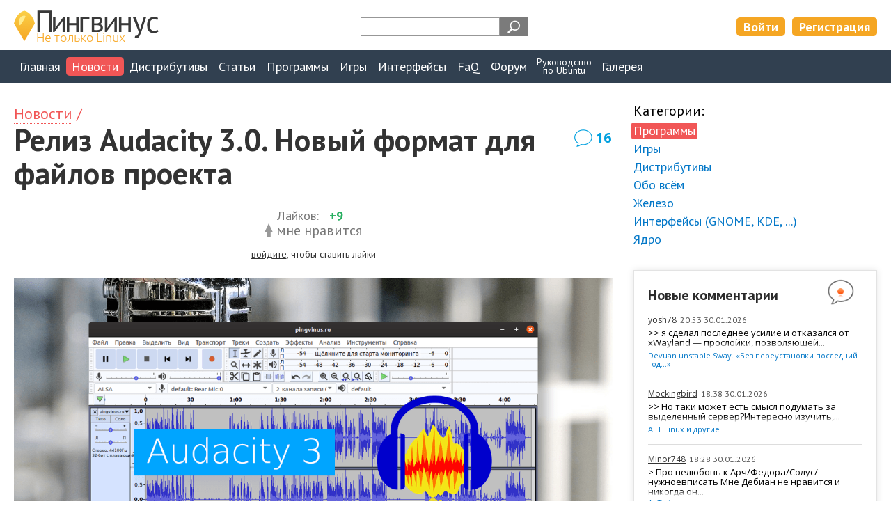

--- FILE ---
content_type: text/html; charset=UTF-8
request_url: https://pingvinus.ru/news/3591
body_size: 11093
content:
<!DOCTYPE html><html lang="ru"><head><meta charset="utf-8" /><script type="text/javascript" > (function(m,e,t,r,i,k,a){m[i]=m[i]||function(){(m[i].a=m[i].a||[]).push(arguments)}; m[i].l=1*new Date();k=e.createElement(t),a=e.getElementsByTagName(t)[0],k.async=1,k.src=r,a.parentNode.insertBefore(k,a)}) (window, document, "script", "https://mc.yandex.ru/metrika/tag.js", "ym"); ym(206215, "init", { clickmap:true, trackLinks:true, accurateTrackBounce:true, webvisor:true }); </script> <noscript><div><img src="https://mc.yandex.ru/watch/206215" style="position:absolute; left:-9999px;" alt="" /></div></noscript> <meta name="viewport" content="width=device-width,initial-scale=1" /><link rel="alternate" type="application/rss+xml" title="Пингвинус Linux RSS" href="https://pingvinus.ru/rss.xml" /><link rel="apple-touch-icon" sizes="120x120" href="/themes/pingvinus3/images/favicons/apple-touch-icon.png" /><link rel="apple-touch-icon" sizes="180x180" href="/themes/pingvinus3/images/favicons/apple-touch-icon-180x180.png" /><link rel="icon" type="image/png" sizes="32x32" href="/themes/pingvinus3/images/favicons/favicon-32x32.png" /><link rel="icon" type="image/png" sizes="16x16" href="/themes/pingvinus3/images/favicons/favicon-16x16.png" /><link rel="manifest" href="/site.webmanifest" /><link rel="mask-icon" href="/themes/pingvinus3/images/favicons/safari-pinned-tab.svg" color="#5bbad5" /><meta name="msapplication-TileColor" content="#da532c" /><meta name="theme-color" content="#ffffff" /><meta name="description" content="Релиз программы для записи и обработки звука Audacity 3.0." /><meta name="keywords" content="Audacity 3.0" /><meta property="og:title" content="Релиз Audacity 3.0. Новый формат для файлов проекта" /><meta property="og:image" content="https://pingvinus.ru/cr_images/modelImage/article/3591-teaser-dvukodp7y0.png" /><meta name="robots" content="max-image-preview:large" /><meta property="og:url" content="https://pingvinus.ru/news/3591" /><meta property="og:type" content="website" /><link rel="canonical" href="https://pingvinus.ru/news/3591" /><link rel="stylesheet" type="text/css" href="/themes/pingvinus3/css-o/article/show.css?v=1756188545" /><link rel="stylesheet" type="text/css" href="/themes/pingvinus3/css-o/comments.css?v=1756188545" /><link rel="stylesheet" type="text/css" href="/themes/pingvinus3/js/toast/src/jquery.toast.css?v=1648306893" /><link rel="stylesheet" type="text/css" href="/themes/pingvinus3/css-o/form.css?v=1756188545" /><link rel="stylesheet" type="text/css" href="/themes/pingvinus3/css-o/comments.css?v=29102020" /><link rel="stylesheet" type="text/css" href="/themes/pingvinus3/css-o/main.css?v=1757684568" /><script type="text/javascript" src="/assets/af3d881a/jquery.min.js"></script><script type="text/javascript" src="/themes/pingvinus3/js/voteupdown2.js"></script><script type="text/javascript" src="/themes/pingvinus3/js/comments.js"></script><script type="text/javascript" src="/themes/pingvinus3/js/toast/src/jquery.toast.js"></script><title>Релиз Audacity 3.0. Новый формат для файлов проекта. Linux новости</title><script>window.yaContextCb=window.yaContextCb||[]</script><script src="https://yandex.ru/ads/system/context.js" async></script></head><body><header><div class="maxw c-pad"><div class="wrap"><a href="/" class="logo"><img src="/themes/pingvinus3/images/logo3.png" alt="Пингвинус Linux" width="208" height="49" /></a><div class="search-form"><div class="ya-site-form ya-site-form_inited_no" data-bem="{&quot;action&quot;:&quot;https://pingvinus.ru/search&quot;,&quot;arrow&quot;:false,&quot;bg&quot;:&quot;transparent&quot;,&quot;fontsize&quot;:12,&quot;fg&quot;:&quot;#000000&quot;,&quot;language&quot;:&quot;ru&quot;,&quot;logo&quot;:&quot;rb&quot;,&quot;publicname&quot;:&quot;Поиск на Pingvinus.ru&quot;,&quot;suggest&quot;:true,&quot;target&quot;:&quot;_self&quot;,&quot;tld&quot;:&quot;ru&quot;,&quot;type&quot;:3,&quot;usebigdictionary&quot;:true,&quot;searchid&quot;:2323140,&quot;input_fg&quot;:&quot;#ff8000&quot;,&quot;input_bg&quot;:&quot;#ffffff&quot;,&quot;input_fontStyle&quot;:&quot;normal&quot;,&quot;input_fontWeight&quot;:&quot;bold&quot;,&quot;input_placeholder&quot;:&quot;&quot;,&quot;input_placeholderColor&quot;:&quot;#000000&quot;,&quot;input_borderColor&quot;:&quot;#979797&quot;}"><form action="https://yandex.ru/search/site/" method="get" target="_self" accept-charset="utf-8"><input type="hidden" name="searchid" value="2323140"/><input type="hidden" name="l10n" value="ru"/><input type="hidden" name="reqenc" value=""/><input type="search" name="text" value=""/><input type="submit" value="Найти"/></form></div><style type="text/css">.ya-page_js_yes .ya-site-form_inited_no { display: none; }</style><script type="text/javascript">(function(w,d,c){var s=d.createElement('script'),h=d.getElementsByTagName('script')[0],e=d.documentElement;if((' '+e.className+' ').indexOf(' ya-page_js_yes ')===-1){e.className+=' ya-page_js_yes';}s.type='text/javascript';s.async=true;s.charset='utf-8';s.src=(d.location.protocol==='https:'?'https:':'http:')+'//site.yandex.net/v2.0/js/all.js';h.parentNode.insertBefore(s,h);(w[c]||(w[c]=[])).push(function(){Ya.Site.Form.init()})})(window,document,'yandex_site_callbacks');</script></div><div class="lrtools"><a href="/login" class="login" rel="nofollow">Войти</a><a href="/registration" class="reg" rel="nofollow">Регистрация</a></div></div></div></header><nav><div class="maxw c-pad"><input type="checkbox" id="show-nav-menu" role="button"><label for="show-nav-menu" class="show-nav-menu"></label><ul onclick=""><li><a href="/">Главная</a></li><li class="active"><a href="/news">Новости</a></li><li><a href="/distributions">Дистрибутивы</a></li><li><a href="/notes">Статьи</a></li><li><a href="/programs">Программы</a></li><li><a href="/games">Игры</a></li><li><a href="/gui">Интерфейсы</a></li><li><a href="/answers">FaQ</a></li><li><a href="/forum/">Форум</a></li><li class="ustudy"><a href="/ubuntu-study-for-beginners">Руководство<br/>по&nbsp;Ubuntu</a></li><li><a href="/gallery/screenshots">Галерея</a></li></ul></div></nav><div class="maxw c-pad c-mtb"><div class="sidebarlayout sidebartop"><div class="main-wrapper"><main><div class="bread"><a href="/news">Новости</a>&nbsp;/ </div><div class="maintitle"><h1>Релиз Audacity&nbsp;3.0. Новый формат для файлов проекта</h1><a class="commentsCount" href="#comments">16</a></div><div class="ban insidetext"><div id="yandex_rtb_R-A-59493-2"></div><script>window.yaContextCb.push(()=>{
  Ya.Context.AdvManager.render({
    renderTo: 'yandex_rtb_R-A-59493-2',
    blockId: 'R-A-59493-2'
  })
})</script></div><div class="meta content pt0 c-bb"><div class="voteupdown"><div class="totalLikes"><span class="label">Лайков: </span><span class="value total">+9</span></div><span class="votelink like guest tooltip"><span class="tooltiptext"><a href="/login">Войдите</a>, чтобы ставить лайки</span><i></i><span class="label">мне нравится</span></span><div class="tip"><a href="/login">войдите</a>, чтобы ставить лайки</div></div></div><article><p><img width="1200" height="675" src="/cr_images/modelImage/article/3591-teaser-dvukodp7y0.png" alt="Audacity 3.0" /></p><div class="relInfo"><div class="relBlock relTitle">Audacity 3.0</div><div class="relBlock relBlockIcon relVerInfo"><table class="relInfoTable"><tr><td class="label">Версия:</td><td class="value">3.0</td></tr><tr><td class="label">Дата релиза:</td><td class="value">17 марта 2021</td></tr><tr><td class="label">Предыдущий релиз:</td><td class="value">2.4.2 от 26 июня 2020 (<a href="/news/2705">пресс-релиз</a>)            </td></tr></table></div><div class="relBlock relBlockIcon relAppUrl"><table class="relInfoTable"><tr><td class="label">Страница:</td><td class="value"><a href="/program/audacity">Audacity</a></td></tr></table></div></div><p>Состоялся релиз программы Audacity&nbsp;3.0. Релизы Audacity выходят относительно редко, предыдущий релиз выходил в&nbsp;июне прошлого года.</p><div class="note"><a href="/program/audacity">Audacity</a>&nbsp;&mdash; программа для записи и&nbsp;обработки звука. Поддерживает работу с&nbsp;несколькими дорожками, содержит большое количество эффектов для обработки аудио, импорт и&nbsp;экспорт в&nbsp;различные форматы. Является кроссплатформенной.</div><h2 class="icon settings">Новый формат для хранения проектов</h2><p>Изменился формат для хранения файлов проекта. Раньше проект сохранялся как несколько маленьких файлов, включая главный файл <i class="file">.aup</i>. Подобное решение часто приводило к&nbsp;тому, что пользователи ошибочно полагали, что <i class="file">.aup</i> файл единственный файл проекта, и&nbsp;могли, например, копировать его, забывая про другие файлы.</p><p>В&nbsp;Audacity&nbsp;3.0 для хранения проекта теперь используется единый файл&nbsp;&mdash; <i class="file">.aup3</i>&nbsp;</p><p>В&nbsp;новом файла проекта для хранения данных используется база данных SQLite3. Редактирование аудио должно работать немного быстрее, за&nbsp;счет того, что программа теперь обращается к&nbsp;меньшему количеству файлов. Сохранение и&nbsp;закрытие проекта наоборот может происходить чуть медленнее, но&nbsp;разработчики решили пойти на&nbsp;подобный компромисс.</p><p>Старые файлы проектов поддерживаются и&nbsp;будут открываться в&nbsp;Audacity&nbsp;3.0, но&nbsp;при открытии они будут сконвертированы в&nbsp;новый формат.</p><div class="ban insidetext ban2"></div><h2 class="icon wn">Что еще</h2><ul class="big"><li>Добавлена новая команда <i class="item">File&rarr;Save Project&rarr;Backup Project</i>. Она используется для создания резервной копии текущего проекта. В&nbsp;отличии от&nbsp;функции <i class="item">Save Project As</i>&nbsp;команда <i class="item">Backup Project</i> оставляет текущий проект открытым.</li><li>Добавлены новые возможности для эффекта Noise Gate. Параметр Attack теперь можно установить в&nbsp;минимальное значение 1мс. Также параметры Attack, Hold и&nbsp;Decay можно регулировать по&nbsp;отдельности.<p><figure class="bordered"><a target="_blank" href="/cr_images/modelImage/article/3591-pageimgs-l84xp8c57p.png"><img alt="Настройки эффекта Noise Gate" height="360" src="/cr_images/modelImage/article/3591-pageimgs-l84xp8c57p.png" width="465" /></a><figcaption>Настройки эффекта Noise Gate</figcaption></figure></li><li>Добавлен новый анализатор Label Sounds, который автоматически добавляет метки на&nbsp;звуковую дорожку, определяя области тишины и&nbsp;звука. Label Sounds заменил анализаторы Sound Finder и&nbsp;Silence Finder</li><li>Добавлена поддержка импорта и&nbsp;экспорта макросов. Макросы используются для создания последовательностей эффектов.</li><li>Для макросов добавлена возможность добавлять комментарии к&nbsp;действиям.</li><li>Добавлены новые команды для применения последнего использованного инструмента редактирования и&nbsp;анализатора.</li><li>В&nbsp;настройки добавлена возможность указать директории, которые будут использовать по&nbsp;умолчанию для операций открытия, сохранения, импорта и&nbsp;экспорта.</li><li>Настройки треков добавлена возможность включить по&nbsp;умолчанию внешний вид&nbsp;&mdash; Multi-view.<p><figure class="bordered"><a target="_blank" href="/cr_images/modelImage/article/3591-pageimgs-vwkno5vt6g.png"><img alt="Настройки треков" height="259" src="/cr_images/modelImage/article/3591-pageimgs-vwkno5vt6g.png" width="512" /></a><figcaption>Настройки треков</figcaption></figure></li><li>Диалог Mixer Board теперь всегда отображается поверх других диалогов программы.</li><li>Компонент Nyquist обновлен до&nbsp;версии 3.16.</li><li>Исправлено более 160&nbsp;ошибок.</li></ul><h2 class="icon download">Скачать Audacity 3</h2><p>На&nbsp;официальном сайте программы для Linux доступен только исходный код программы, но&nbsp;Audacity присутствует в&nbsp;репозиториях большинства дистрибутивов Linux, а&nbsp;также в&nbsp;форматах Flatpak и&nbsp;Snap.</p><p>Также для загрузки доступны версии Audacity для macOS и&nbsp;Windows.</p><div class="download"><a target="_blank" rel="nofollow" href="https://www.audacityteam.org/download/">Страница загрузки Audacity</a></div><p>Различные способы установки Audacity можно найти <a href="/program/audacity">на&nbsp;странице программы</a> в&nbsp;нашем каталоге.</p><div class="ban insidetext ban4"></div></article><div class="relations"><h2>Материалы по теме:</h2><ul><li><a href="/program/audacity">Audacity</a><span class="subtext">&nbsp;&mdash; аудиоредактор</span></li><li><a href="/program/audacious">Audacious</a><span class="subtext">&nbsp;&mdash; музыкальный проигрыватель</span></li><li><a href="/news/2705">Audacity&nbsp;2.4.2. Добавлен сброс настроек</a></li><li><a href="/news/3681">Видео: Deepin&nbsp;20.2, Kodachi&nbsp;8, закрытие KDE neon LTS, Audacity&nbsp;3</a></li><li><a href="/news/4771">Релиз программы Audacity&nbsp;3.3. Запись и&nbsp;обработка звука</a></li></ul></div><div class="relations"><h2>Еще новости:</h2><ul><li><a href="/news/3547">Релизы Wine&nbsp;6.1-6.4. Запуск Windows приложений в&nbsp;Linux</a></li><li><a href="/news/3529">Релизы программы для ведения заметок CherryTree 0.99.30-32</a></li><li><a href="/news/3546">Релиз дистрибутива Mageia&nbsp;8</a></li><li><a href="/news/3577">Ноутбук Kubuntu Focus M2&nbsp;получил поддержку новых Nvidia RTX 30x</a></li><li><a href="/news/3535">Релиз драйвера Nvidia 460.56. Поддержка GeForce RTX 3060</a></li></ul></div><div class="c-bt"><div class="meta content c-bb"><a class="commentsCount" rel="nofollow" href="#comments">16</a><ul class="submeta"><li><span class="time">Опубликовано: 18.03.2021</span></li></ul></div></div></main></div><aside><div class="menu"><div class="block"><h4>Категории:</h4><ul><li><a class="active" href="/news/category/programs">Программы</a></li><li><a href="/news/category/games">Игры</a></li><li><a href="/news/category/distributions">Дистрибутивы</a></li><li><a href="/news/category/other">Обо всём</a></li><li><a href="/news/category/hardware">Железо</a></li><li><a href="/news/category/gui">Интерфейсы (GNOME, KDE, ...)</a></li><li class="last"><a href="/news/category/kernel">Ядро</a></li></ul></div></div><div class="section-mt ban ban-sidebar"></div><section class="bordered lastComments section-mt hideOnAsideHide"><h4 id="newComments">Новые комментарии</h4><ul class="lastComments"><li><div class="meta"><span class="user"><a rel="nofollow" href="/user/yosh78">yosh78</a></span><span class="time">20:53 30.01.2026</span></div><a class="text" href="/gallery/4802#c120851">&gt;&gt; я сделал последнее усилие и отказался от xWayland — прослойки, позволяющей...</a><div class="title"><a href="/gallery/4802">Devuan unstable Sway. «Без переустановки последний год...»</a></div></li><li><div class="meta"><span class="user"><a rel="nofollow" href="/user/mockingbird">Mockingbird</a></span><span class="time">18:38 30.01.2026</span></div><a class="text" href="/note/alt-and-others#c120850">&gt;&gt; Но таки может есть смысл подумать за выделенный сервер?Интересно изучить,...</a><div class="title"><a href="/note/alt-and-others">ALT Linux и другие</a></div></li><li><div class="meta"><span class="user"><a rel="nofollow" href="/user/minor748">Minor748</a></span><span class="time">18:28 30.01.2026</span></div><a class="text" href="/note/alt-and-others#c120849">&gt; Про нелюбовь к Арч/Федора/Солус/нужноевписать Мне Дебиан не нравится и никогда он...</a><div class="title"><a href="/note/alt-and-others">ALT Linux и другие</a></div></li><li><div class="meta"><span class="user"><a rel="nofollow" href="/user/xkde">xKDE</a></span><span class="time">18:21 30.01.2026</span></div><a class="text" href="/note/alt-and-others#c120848">Всё тривиально! Ubuntu) У них есть своя готовая реализация! А можно и  через kubeadm! Или...</a><div class="title"><a href="/note/alt-and-others">ALT Linux и другие</a></div></li><li><div class="meta"><span class="user"><a rel="nofollow" href="/user/mockingbird">Mockingbird</a></span><span class="time">17:48 30.01.2026</span></div><a class="text" href="/note/alt-and-others#c120847">&gt;&gt; По системе — что ближе! Ближе всё, что имеет хорошую документацию и поддержку со...</a><div class="title"><a href="/note/alt-and-others">ALT Linux и другие</a></div></li><li><div class="meta"><span class="user"><a rel="nofollow" href="/user/xkde">xKDE</a></span><span class="time">17:43 30.01.2026</span></div><a class="text" href="/note/alt-and-others#c120846">Там всё вполне доступно расписано! И тут вопрос не &quot;любви/не любви&quot;... Нужно...</a><div class="title"><a href="/note/alt-and-others">ALT Linux и другие</a></div></li><li><div class="meta"><span class="user"><a rel="nofollow" href="/user/x230">x230</a></span><span class="time">17:32 30.01.2026</span></div><a class="text" href="/note/alt-and-others#c120845">&gt;&gt; Код оптимизирован на скорость, а не надежность   А какой именно код? Код чего? ...</a><div class="title"><a href="/note/alt-and-others">ALT Linux и другие</a></div></li><li><div class="meta"><span class="user"><a rel="nofollow" href="/user/xkde">xKDE</a></span><span class="time">16:55 30.01.2026</span></div><a class="text" href="/news/5445#c120844">Кроме уроков, что-то сделали в жизни?)</a><div class="title"><a href="/news/5445">Linux Mint&nbsp;22.3 &laquo;Zena&raquo;. Новое главное меню, утилиты, Cinnamon&nbsp;6.6</a></div></li><li><div class="meta"><span class="user"><a rel="nofollow" href="/user/xkde">xKDE</a></span><span class="time">16:41 30.01.2026</span></div><a class="text" href="/note/alt-and-others#c120843">K3s/K3d вполне можно организовать! По системе - что ближе! А в целом, можно собрать на...</a><div class="title"><a href="/note/alt-and-others">ALT Linux и другие</a></div></li><li><div class="meta"><span class="user"><a rel="nofollow" href="/user/mockingbird">Mockingbird</a></span><span class="time">15:40 30.01.2026</span></div><a class="text" href="/note/alt-and-others#c120842">В терминологии могу путаться, так как область новая для меня. Цель — сделать ноутбук со...</a><div class="title"><a href="/note/alt-and-others">ALT Linux и другие</a></div></li></ul></section><section class="bordered section-mt subscribers-topline"><div class="wrap"><!--noindex--><!--/noindex--><ul class="subscribers"><!--noindex--><li class="label">Подписка:</li><li><a href="#" onclick="javascript:window.open('https://t.me/pingvinus_ru','_blank')" ><img src="/themes/pingvinus3/images/i/teleg48.png" width="48" height="48" alt="Telegram" /></a></li><li><a href="#" onclick="javascript:window.open('https://www.youtube.com/channel/UCnxk5BzZxRN7y3a1IqHhVlA','_blank')" ><img src="/themes/pingvinus3/images/i/youtube48.png" width="48" height="48" alt="Youtube" /></a></li><li><a href="#" onclick="javascript:window.open('/rss.xml','_blank')" ><img src="/themes/pingvinus3/images/i/rss.png" width="48" height="48" alt="RSS" /></a></li><!--/noindex--></ul></div></section><section class="section-mt bordered userpicture"><h4>Новое в галерее</h4><ul><li><a class="userpicture" href="/gallery/5443"><img width="350" height="197" src="/cr_images/userpicture/s/5443-0.png" alt="" /></a></li><li><a class="userpicture" href="/gallery/5441"><img width="350" height="197" src="/cr_images/userpicture/s/5441-0.png" alt="" /></a></li><li><a class="userpicture" href="/gallery/5440"><img width="350" height="197" src="/cr_images/userpicture/s/5440-0.png" alt="" /></a></li><li><a class="userpicture" href="/gallery/5438"><img width="350" height="233" src="/cr_images/userpicture/s/5438-0.png" alt="" /></a></li></ul></section></aside></div></div><div id="comments" class="c-bt"><div class="centerlayout c-pad"><h2 class="center">Комментарии</h2><div class="writecommentlink"><a href="#" onclick="return commentShowForm()">написать комментарий</a></div><div id="c48497" class="comment"><div class="hdata"><a rel="nofollow" class="user" style="background-image:url(&#039;/cr_images/avatar/t/34246.png&#039;)" href="/user/foxx">foxx</a><div class="time">19.03.2021<br/>01:17</div><span class="tooltip"><span class="tooltiptext top">Постоянная ссылка на комментарий</span><a class="staticlink" href="https://pingvinus.ru/news/3591#c48497"><img width="20" height="20" src="/themes/pingvinus3/images/i/hashtag20.png" alt="Постоянная ссылка на комментарий" /></a></span><div class="voteupdown"><div class="totalLikes"><span title="Дизлайки" class="value negative dislikesValue"> </span><span title="Лайки" class="value likesValue">0</span></div><span class="votelink like guest tooltip"><span class="tooltiptext"><a href="/login">Войдите</a>, чтобы ставить лайки</span><i></i><span class="label">мне нравится</span></span><div class="tip"><a href="/login">войдите</a>, чтобы ставить лайки</div></div></div><div class="commentText">Неужели на сайте никто им не пользуется?<br />оффтоп: Странно, что под новостями комментариев штук от 0 до 5-6, а под скринами от 50+ )))</div><div class="bdata"><div class="commentRepFPlace"></div><div class="reply"><a title="Ответить на этот комментарий" onclick="return commentShowReplyForm(48497, 3591, &quot;foxx&quot;)" class="replyLink" href="#reply">ответить</a></div></div></div><div class="comment-w wl0"><div id="c48499" class="comment"><div class="hdata"><span class="user">[аноним]</span><div class="time">19.03.2021<br/>02:37</div><span class="tooltip"><span class="tooltiptext top">Постоянная ссылка на комментарий</span><a class="staticlink" href="https://pingvinus.ru/news/3591#c48499"><img width="20" height="20" src="/themes/pingvinus3/images/i/hashtag20.png" alt="Постоянная ссылка на комментарий" /></a></span><span class="tooltip"><span class="tooltiptext top">Родительский комментарий</span><a class="staticlink" href="#c48497">foxx<img width="20" height="20" src="/themes/pingvinus3/images/i/parentcomment20.png" alt="Родительский комментарий" /></a></span><div class="voteupdown"><div class="totalLikes"><span title="Дизлайки" class="value negative dislikesValue notzero">-1</span><span title="Лайки" class="value likesValue">0</span></div><span class="votelink like guest tooltip"><span class="tooltiptext"><a href="/login">Войдите</a>, чтобы ставить лайки</span><i></i><span class="label">мне нравится</span></span><div class="tip"><a href="/login">войдите</a>, чтобы ставить лайки</div></div></div><div class="commentText">Выглядит отвратительно, снапы, флатпаки не красят, бинарникиков на родном сайте нет</div><div class="bdata"><div class="commentRepFPlace"></div><div class="reply"><a title="Ответить на этот комментарий" onclick="return commentShowReplyForm(48499, 3591, &quot;[аноним]&quot;)" class="replyLink" href="#reply">ответить</a></div></div></div><div class="comment-w wl0"><div id="c48544" class="comment"><div class="hdata"><a rel="nofollow" class="user" style="background-image:url(&#039;/cr_images/avatar/t/34246.png&#039;)" href="/user/foxx">foxx</a><div class="time">19.03.2021<br/>13:39</div><span class="tooltip"><span class="tooltiptext top">Постоянная ссылка на комментарий</span><a class="staticlink" href="https://pingvinus.ru/news/3591#c48544"><img width="20" height="20" src="/themes/pingvinus3/images/i/hashtag20.png" alt="Постоянная ссылка на комментарий" /></a></span><span class="tooltip"><span class="tooltiptext top">Родительский комментарий</span><a class="staticlink" href="#c48499"><img width="20" height="20" src="/themes/pingvinus3/images/i/parentcomment20.png" alt="Родительский комментарий" /></a></span><div class="voteupdown"><div class="totalLikes"><span title="Дизлайки" class="value negative dislikesValue"> </span><span title="Лайки" class="value likesValue">0</span></div><span class="votelink like guest tooltip"><span class="tooltiptext"><a href="/login">Войдите</a>, чтобы ставить лайки</span><i></i><span class="label">мне нравится</span></span><div class="tip"><a href="/login">войдите</a>, чтобы ставить лайки</div></div></div><div class="commentText">Ну не знаю, по внешке программу особо не судят, но опять же, это классическая история свободного по, где главное, чтобы программа была функциональная и выполняла все свои задачи)<br />А на счет последнего, тебе не нужны бинарники на сайте, потому что в 99% в нормальных дистрах уже есть готовый пакет в репозиториях.</div><div class="bdata"><div class="commentRepFPlace"></div><div class="reply"><a title="Ответить на этот комментарий" onclick="return commentShowReplyForm(48544, 3591, &quot;foxx&quot;)" class="replyLink" href="#reply">ответить</a></div></div></div><div class="comment-w wl0"><div id="c48584" class="comment"><div class="hdata"><span class="user">[аноним]</span><div class="time">19.03.2021<br/>17:10</div><span class="tooltip"><span class="tooltiptext top">Постоянная ссылка на комментарий</span><a class="staticlink" href="https://pingvinus.ru/news/3591#c48584"><img width="20" height="20" src="/themes/pingvinus3/images/i/hashtag20.png" alt="Постоянная ссылка на комментарий" /></a></span><span class="tooltip"><span class="tooltiptext top">Родительский комментарий</span><a class="staticlink" href="#c48544">foxx<img width="20" height="20" src="/themes/pingvinus3/images/i/parentcomment20.png" alt="Родительский комментарий" /></a></span><div class="voteupdown"><div class="totalLikes"><span title="Дизлайки" class="value negative dislikesValue"> </span><span title="Лайки" class="value likesValue">0</span></div><span class="votelink like guest tooltip"><span class="tooltiptext"><a href="/login">Войдите</a>, чтобы ставить лайки</span><i></i><span class="label">мне нравится</span></span><div class="tip"><a href="/login">войдите</a>, чтобы ставить лайки</div></div></div><div class="commentText">Debian unstable - Audacity 2.4.2, вот поэтому надо</div><div class="bdata"><div class="commentRepFPlace"></div><div class="reply"><a title="Ответить на этот комментарий" onclick="return commentShowReplyForm(48584, 3591, &quot;[аноним]&quot;)" class="replyLink" href="#reply">ответить</a></div></div></div><div class="comment-w wl0"><div id="c48626" class="comment"><div class="hdata"><a rel="nofollow" class="user" style="background-image:url(&#039;/cr_images/avatar/t/34246.png&#039;)" href="/user/foxx">foxx</a><div class="time">19.03.2021<br/>18:42</div><span class="tooltip"><span class="tooltiptext top">Постоянная ссылка на комментарий</span><a class="staticlink" href="https://pingvinus.ru/news/3591#c48626"><img width="20" height="20" src="/themes/pingvinus3/images/i/hashtag20.png" alt="Постоянная ссылка на комментарий" /></a></span><span class="tooltip"><span class="tooltiptext top">Родительский комментарий</span><a class="staticlink" href="#c48584"><img width="20" height="20" src="/themes/pingvinus3/images/i/parentcomment20.png" alt="Родительский комментарий" /></a></span><div class="voteupdown"><div class="totalLikes"><span title="Дизлайки" class="value negative dislikesValue"> </span><span title="Лайки" class="value likesValue">0</span></div><span class="votelink like guest tooltip"><span class="tooltiptext"><a href="/login">Войдите</a>, чтобы ставить лайки</span><i></i><span class="label">мне нравится</span></span><div class="tip"><a href="/login">войдите</a>, чтобы ставить лайки</div></div></div><div class="commentText">Теперь понял Вас. Ну, тут только один путь - собирать прогу своими ручками)</div><div class="bdata"><div class="commentRepFPlace"></div><div class="reply"><a title="Ответить на этот комментарий" onclick="return commentShowReplyForm(48626, 3591, &quot;foxx&quot;)" class="replyLink" href="#reply">ответить</a></div></div></div><div id="commentChildFor48584"></div></div><div id="c48594" class="comment"><div class="hdata"><span class="user">[аноним]</span><div class="time">19.03.2021<br/>17:45</div><span class="tooltip"><span class="tooltiptext top">Постоянная ссылка на комментарий</span><a class="staticlink" href="https://pingvinus.ru/news/3591#c48594"><img width="20" height="20" src="/themes/pingvinus3/images/i/hashtag20.png" alt="Постоянная ссылка на комментарий" /></a></span><span class="tooltip"><span class="tooltiptext top">Родительский комментарий</span><a class="staticlink" href="#c48544">foxx<img width="20" height="20" src="/themes/pingvinus3/images/i/parentcomment20.png" alt="Родительский комментарий" /></a></span><div class="voteupdown"><div class="totalLikes"><span title="Дизлайки" class="value negative dislikesValue"> </span><span title="Лайки" class="value likesValue">0</span></div><span class="votelink like guest tooltip"><span class="tooltiptext"><a href="/login">Войдите</a>, чтобы ставить лайки</span><i></i><span class="label">мне нравится</span></span><div class="tip"><a href="/login">войдите</a>, чтобы ставить лайки</div></div></div><div class="commentText">в 2.4.2 значек плей кривой, логотип приплюснутый, уровень записи по 1му каналу скачет в холостую без включенного микрофона, кнопки пауза и в начало трека зачем то нажимаемые, это так, особо не пользовался, наверняка глюков полно</div><div class="bdata"><div class="commentRepFPlace"></div><div class="reply"><a title="Ответить на этот комментарий" onclick="return commentShowReplyForm(48594, 3591, &quot;[аноним]&quot;)" class="replyLink" href="#reply">ответить</a></div></div></div><div class="comment-w wl0"><div id="c48627" class="comment"><div class="hdata"><a rel="nofollow" class="user" style="background-image:url(&#039;/cr_images/avatar/t/34246.png&#039;)" href="/user/foxx">foxx</a><div class="time">19.03.2021<br/>18:43</div><span class="tooltip"><span class="tooltiptext top">Постоянная ссылка на комментарий</span><a class="staticlink" href="https://pingvinus.ru/news/3591#c48627"><img width="20" height="20" src="/themes/pingvinus3/images/i/hashtag20.png" alt="Постоянная ссылка на комментарий" /></a></span><span class="tooltip"><span class="tooltiptext top">Родительский комментарий</span><a class="staticlink" href="#c48594"><img width="20" height="20" src="/themes/pingvinus3/images/i/parentcomment20.png" alt="Родительский комментарий" /></a></span><div class="voteupdown"><div class="totalLikes"><span title="Дизлайки" class="value negative dislikesValue"> </span><span title="Лайки" class="value likesValue">0</span></div><span class="votelink like guest tooltip"><span class="tooltiptext"><a href="/login">Войдите</a>, чтобы ставить лайки</span><i></i><span class="label">мне нравится</span></span><div class="tip"><a href="/login">войдите</a>, чтобы ставить лайки</div></div></div><div class="commentText">Не пользовался, не знаю как там.</div><div class="bdata"><div class="commentRepFPlace"></div><div class="reply"><a title="Ответить на этот комментарий" onclick="return commentShowReplyForm(48627, 3591, &quot;foxx&quot;)" class="replyLink" href="#reply">ответить</a></div></div></div><div id="commentChildFor48594"></div></div><div id="commentChildFor48544"></div></div><div id="commentChildFor48499"></div></div><div id="c48665" class="comment"><div class="hdata"><a rel="nofollow" class="user" style="background-image:url(&#039;/themes/pingvinus3/images/i/user32-g.png&#039;)" href="/user/divanolitik">Divanolitik</a><div class="time">19.03.2021<br/>22:44</div><span class="tooltip"><span class="tooltiptext top">Постоянная ссылка на комментарий</span><a class="staticlink" href="https://pingvinus.ru/news/3591#c48665"><img width="20" height="20" src="/themes/pingvinus3/images/i/hashtag20.png" alt="Постоянная ссылка на комментарий" /></a></span><span class="tooltip"><span class="tooltiptext top">Родительский комментарий</span><a class="staticlink" href="#c48497">foxx<img width="20" height="20" src="/themes/pingvinus3/images/i/parentcomment20.png" alt="Родительский комментарий" /></a></span><div class="voteupdown"><div class="totalLikes"><span title="Дизлайки" class="value negative dislikesValue"> </span><span title="Лайки" class="value likesValue">0</span></div><span class="votelink like guest tooltip"><span class="tooltiptext"><a href="/login">Войдите</a>, чтобы ставить лайки</span><i></i><span class="label">мне нравится</span></span><div class="tip"><a href="/login">войдите</a>, чтобы ставить лайки</div></div></div><div class="commentText">Раньше пользовался очень много лет ею, сейчас надобности в работе с аудио нет. Многие знакомые тоже знают, простая универсальная утилита.</div><div class="bdata"><div class="commentRepFPlace"></div><div class="reply"><a title="Ответить на этот комментарий" onclick="return commentShowReplyForm(48665, 3591, &quot;Divanolitik&quot;)" class="replyLink" href="#reply">ответить</a></div></div></div><div id="commentChildFor48497"></div></div><div id="c48502" class="comment"><div class="hdata"><span class="user">Alex</span><div class="time">19.03.2021<br/>04:48</div><span class="tooltip"><span class="tooltiptext top">Постоянная ссылка на комментарий</span><a class="staticlink" href="https://pingvinus.ru/news/3591#c48502"><img width="20" height="20" src="/themes/pingvinus3/images/i/hashtag20.png" alt="Постоянная ссылка на комментарий" /></a></span><div class="voteupdown"><div class="totalLikes"><span title="Дизлайки" class="value negative dislikesValue"> </span><span title="Лайки" class="value likesValue">+2</span></div><span class="votelink like guest tooltip"><span class="tooltiptext"><a href="/login">Войдите</a>, чтобы ставить лайки</span><i></i><span class="label">мне нравится</span></span><div class="tip"><a href="/login">войдите</a>, чтобы ставить лайки</div></div></div><div class="commentText">Только ей и пользовался раньше, как cool edit  про перестала существовать. Сейчас пока не требуется обработка звука, так что в фоновом режиме обновляю. Программа - совершенство)) тут и добавить нечего.</div><div class="bdata"><div class="commentRepFPlace"></div><div class="reply"><a title="Ответить на этот комментарий" onclick="return commentShowReplyForm(48502, 3591, &quot;Alex&quot;)" class="replyLink" href="#reply">ответить</a></div></div></div><div id="c48512" class="comment"><div class="hdata"><a rel="nofollow" class="user" style="background-image:url(&#039;/cr_images/avatar/t/34077.jpeg&#039;)" href="/user/dataman">dataman</a><div class="time">19.03.2021<br/>10:17</div><span class="tooltip"><span class="tooltiptext top">Постоянная ссылка на комментарий</span><a class="staticlink" href="https://pingvinus.ru/news/3591#c48512"><img width="20" height="20" src="/themes/pingvinus3/images/i/hashtag20.png" alt="Постоянная ссылка на комментарий" /></a></span><div class="voteupdown"><div class="totalLikes"><span title="Дизлайки" class="value negative dislikesValue"> </span><span title="Лайки" class="value likesValue">0</span></div><span class="votelink like guest tooltip"><span class="tooltiptext"><a href="/login">Войдите</a>, чтобы ставить лайки</span><i></i><span class="label">мне нравится</span></span><div class="tip"><a href="/login">войдите</a>, чтобы ставить лайки</div></div></div><div class="commentText">Сегодня попробовал OcenAudio (Qt5, закрытые исходники, есть в AUR).<br />Понравилась! :)</div><div class="bdata"><div class="commentRepFPlace"></div><div class="reply"><a title="Ответить на этот комментарий" onclick="return commentShowReplyForm(48512, 3591, &quot;dataman&quot;)" class="replyLink" href="#reply">ответить</a></div></div></div><div class="comment-w wl0"><div id="c48585" class="comment"><div class="hdata"><span class="user">[аноним]</span><div class="time">19.03.2021<br/>17:21</div><span class="tooltip"><span class="tooltiptext top">Постоянная ссылка на комментарий</span><a class="staticlink" href="https://pingvinus.ru/news/3591#c48585"><img width="20" height="20" src="/themes/pingvinus3/images/i/hashtag20.png" alt="Постоянная ссылка на комментарий" /></a></span><span class="tooltip"><span class="tooltiptext top">Родительский комментарий</span><a class="staticlink" href="#c48512">dataman<img width="20" height="20" src="/themes/pingvinus3/images/i/parentcomment20.png" alt="Родительский комментарий" /></a></span><div class="voteupdown"><div class="totalLikes"><span title="Дизлайки" class="value negative dislikesValue"> </span><span title="Лайки" class="value likesValue">0</span></div><span class="votelink like guest tooltip"><span class="tooltiptext"><a href="/login">Войдите</a>, чтобы ставить лайки</span><i></i><span class="label">мне нравится</span></span><div class="tip"><a href="/login">войдите</a>, чтобы ставить лайки</div></div></div><div class="commentText">неужели альтернатива, надо поглядеть</div><div class="bdata"><div class="commentRepFPlace"></div><div class="reply"><a title="Ответить на этот комментарий" onclick="return commentShowReplyForm(48585, 3591, &quot;[аноним]&quot;)" class="replyLink" href="#reply">ответить</a></div></div></div><div id="commentChildFor48512"></div></div><div id="c48601" class="comment"><div class="hdata"><span class="user">kuь</span><div class="time">19.03.2021<br/>17:58</div><span class="tooltip"><span class="tooltiptext top">Постоянная ссылка на комментарий</span><a class="staticlink" href="https://pingvinus.ru/news/3591#c48601"><img width="20" height="20" src="/themes/pingvinus3/images/i/hashtag20.png" alt="Постоянная ссылка на комментарий" /></a></span><div class="voteupdown"><div class="totalLikes"><span title="Дизлайки" class="value negative dislikesValue"> </span><span title="Лайки" class="value likesValue">0</span></div><span class="votelink like guest tooltip"><span class="tooltiptext"><a href="/login">Войдите</a>, чтобы ставить лайки</span><i></i><span class="label">мне нравится</span></span><div class="tip"><a href="/login">войдите</a>, чтобы ставить лайки</div></div></div><div class="commentText">Ищу программу для записи звука с разных источников, вроде Free Audio Recorder</div><div class="bdata"><div class="commentRepFPlace"></div><div class="reply"><a title="Ответить на этот комментарий" onclick="return commentShowReplyForm(48601, 3591, &quot;kuь&quot;)" class="replyLink" href="#reply">ответить</a></div></div></div><div class="comment-w wl0"><div id="c48633" class="comment"><div class="hdata"><a rel="nofollow" class="user" style="background-image:url(&#039;/cr_images/avatar/t/34077.jpeg&#039;)" href="/user/dataman">dataman</a><div class="time">19.03.2021<br/>19:22</div><span class="tooltip"><span class="tooltiptext top">Постоянная ссылка на комментарий</span><a class="staticlink" href="https://pingvinus.ru/news/3591#c48633"><img width="20" height="20" src="/themes/pingvinus3/images/i/hashtag20.png" alt="Постоянная ссылка на комментарий" /></a></span><span class="tooltip"><span class="tooltiptext top">Родительский комментарий</span><a class="staticlink" href="#c48601">kuь<img width="20" height="20" src="/themes/pingvinus3/images/i/parentcomment20.png" alt="Родительский комментарий" /></a></span><div class="voteupdown"><div class="totalLikes"><span title="Дизлайки" class="value negative dislikesValue"> </span><span title="Лайки" class="value likesValue">+1</span></div><span class="votelink like guest tooltip"><span class="tooltiptext"><a href="/login">Войдите</a>, чтобы ставить лайки</span><i></i><span class="label">мне нравится</span></span><div class="tip"><a href="/login">войдите</a>, чтобы ставить лайки</div></div></div><div class="commentText">Как ни странно, но на это способна OBS Studio.<br />В ней можно записывать без видео.</div><div class="bdata"><div class="commentRepFPlace"></div><div class="reply"><a title="Ответить на этот комментарий" onclick="return commentShowReplyForm(48633, 3591, &quot;dataman&quot;)" class="replyLink" href="#reply">ответить</a></div></div></div><div class="comment-w wl0"><div id="c48634" class="comment"><div class="hdata"><a rel="nofollow" class="user" style="background-image:url(&#039;/cr_images/avatar/t/30251.png&#039;)" href="/user/fallen">fallen</a><div class="tooltip"><div class="tooltiptext top">Активный пользователь</div><img width="21" height="21" class="badge" src="/themes/pingvinus3/images/badges/crown28.png" alt="Активный" /></div><div class="time">19.03.2021<br/>19:23</div><span class="tooltip"><span class="tooltiptext top">Постоянная ссылка на комментарий</span><a class="staticlink" href="https://pingvinus.ru/news/3591#c48634"><img width="20" height="20" src="/themes/pingvinus3/images/i/hashtag20.png" alt="Постоянная ссылка на комментарий" /></a></span><span class="tooltip"><span class="tooltiptext top">Родительский комментарий</span><a class="staticlink" href="#c48633">dataman<img width="20" height="20" src="/themes/pingvinus3/images/i/parentcomment20.png" alt="Родительский комментарий" /></a></span><div class="voteupdown"><div class="totalLikes"><span title="Дизлайки" class="value negative dislikesValue"> </span><span title="Лайки" class="value likesValue">+1</span></div><span class="votelink like guest tooltip"><span class="tooltiptext"><a href="/login">Войдите</a>, чтобы ставить лайки</span><i></i><span class="label">мне нравится</span></span><div class="tip"><a href="/login">войдите</a>, чтобы ставить лайки</div></div></div><div class="commentText">в связке с NoiseTorch</div><div class="bdata"><div class="commentRepFPlace"></div><div class="reply"><a title="Ответить на этот комментарий" onclick="return commentShowReplyForm(48634, 3591, &quot;fallen&quot;)" class="replyLink" href="#reply">ответить</a></div></div></div><div id="commentChildFor48633"></div></div><div id="c48910" class="comment"><div class="hdata"><span class="user">Alexx</span><div class="time">21.03.2021<br/>21:21</div><span class="tooltip"><span class="tooltiptext top">Постоянная ссылка на комментарий</span><a class="staticlink" href="https://pingvinus.ru/news/3591#c48910"><img width="20" height="20" src="/themes/pingvinus3/images/i/hashtag20.png" alt="Постоянная ссылка на комментарий" /></a></span><span class="tooltip"><span class="tooltiptext top">Родительский комментарий</span><a class="staticlink" href="#c48601">kuь<img width="20" height="20" src="/themes/pingvinus3/images/i/parentcomment20.png" alt="Родительский комментарий" /></a></span><div class="voteupdown"><div class="totalLikes"><span title="Дизлайки" class="value negative dislikesValue"> </span><span title="Лайки" class="value likesValue">0</span></div><span class="votelink like guest tooltip"><span class="tooltiptext"><a href="/login">Войдите</a>, чтобы ставить лайки</span><i></i><span class="label">мне нравится</span></span><div class="tip"><a href="/login">войдите</a>, чтобы ставить лайки</div></div></div><div class="commentText">Audour, ну или сабж, и да ОБС тож может.</div><div class="bdata"><div class="commentRepFPlace"></div><div class="reply"><a title="Ответить на этот комментарий" onclick="return commentShowReplyForm(48910, 3591, &quot;Alexx&quot;)" class="replyLink" href="#reply">ответить</a></div></div></div><div id="commentChildFor48601"></div></div><div id="c48602" class="comment"><div class="hdata"><span class="user">[аноним]</span><div class="time">19.03.2021<br/>17:59</div><span class="tooltip"><span class="tooltiptext top">Постоянная ссылка на комментарий</span><a class="staticlink" href="https://pingvinus.ru/news/3591#c48602"><img width="20" height="20" src="/themes/pingvinus3/images/i/hashtag20.png" alt="Постоянная ссылка на комментарий" /></a></span><div class="voteupdown"><div class="totalLikes"><span title="Дизлайки" class="value negative dislikesValue"> </span><span title="Лайки" class="value likesValue">0</span></div><span class="votelink like guest tooltip"><span class="tooltiptext"><a href="/login">Войдите</a>, чтобы ставить лайки</span><i></i><span class="label">мне нравится</span></span><div class="tip"><a href="/login">войдите</a>, чтобы ставить лайки</div></div></div><div class="commentText">Free Audio Editor топ, но это не про линукс</div><div class="bdata"><div class="commentRepFPlace"></div><div class="reply"><a title="Ответить на этот комментарий" onclick="return commentShowReplyForm(48602, 3591, &quot;[аноним]&quot;)" class="replyLink" href="#reply">ответить</a></div></div></div><div id="newCommentPlace"></div></div></div></div><div class="comment-form"><div class="centerlayout c-pad"><h2 class="commentShowForm"><a href="#" onclick="return commentShowForm()">Написать комментарий</a></h2><div id="commentMFormPlace"></div><div id="commentFormContainer" class="form"><div id="commentSaveMessage" style="display:none;"><p>Комментарий добавлен!</p><p>Он будет опубликован после просмотра модератором.</p><a href="#" id="commentSaveMessageOkButton" onclick="return commentSaveMessageHide()">Отлично!</a></div><form id="commentForm" action="/comment/add" method="post"><input name="Comment[contentId]" id="Comment_contentId" type="hidden" value="3591" /><input name="Comment[pcommentId]" id="Comment_pcommentId" type="hidden" value="0" /><div class="row"><div class="label">Ник:</div><input name="Comment[userName]" id="Comment_userName" type="text" maxlength="32" /></div><div class="label">Текст комментария:<div id="commentReplyUserText"></div></div><textarea rows="8" cols="45" class="" name="Comment[text]" id="Comment_text"></textarea><input class="refkfield" name="Comment[refkfield]" id="Comment_refkfield" type="text" maxlength="64" value="" /><div id="commentAjaxErrors" style="display:none;"></div><div class="buttons"><input name="submitComment" class="submit disabled" id="commentSubmitBut" type="submit" value="Отправить" /><span class="commentrules tooltip"><span class="tooltiptext topright"><ul><li>Уважать других.</li><li>Без оскорблений и грубости.</li><li>Не переходить на личности.</li><li>Писать на русском языке.</li><li>Без политики.</li><li>Без флуда.</li><li>Оффтоп запрещен.</li><li>Любой комментарий может быть удален без объяснения причин.</li></ul></span><i></i><img src="/themes/pingvinus3/images/i/q.svg" height="20" width="20" alt="Правила"/><span class="label">правила (наведите курсор)</span></span></div></form></div></div></div><div class="ban-wideline botline"><div class="wrap"></div></div><footer><div class="c-pad maxw wrap"><img class="logo-symbol" src="/themes/pingvinus3/images/logo-symbol-footer.png" width="73" height="103" alt="" /><div class="menu"><ul onclick=""><li class="active"><a href="/news">Новости</a></li><li><a href="/distributions">Дистрибутивы</a></li><li><a href="/notes">Статьи</a></li><li><a href="/programs">Программы</a></li><li><a href="/games">Игры</a></li><li class="break"><a href="/gui">Интерфейсы</a></li></ul><ul onclick=""><li class="ustudy"><a href="/ubuntu-study-for-beginners">Руководство по&nbsp;Ubuntu</a></li><li><a href="/programs/windows-linux">Аналоги программ Windows в&nbsp;Linux</a></li><li><a href="/gallery">Галерея</a></li></ul><ul onclick=""><li><a href="/answers">FaQ</a></li><li><a href="/git">Git</a></li><li><a href="/forum/">Форум</a></li></ul><ul onclick=""><li><a rel="nofollow" href="/about">О проекте</a></li><li><a rel="nofollow" href="/about/contacts">Контакты</a></li><li><a rel="nofollow" href="/about/copyrights">Условия использования</a></li></ul><ul class="subscribers"><!--noindex--><li><a href="#" onclick="javascript:window.open('https://t.me/pingvinus_ru','_blank')" ><img src="/themes/pingvinus3/images/i/teleg48.png" width="48" height="48" alt="Telegram" /></a></li><li><a href="#" onclick="javascript:window.open('https://www.youtube.com/channel/UCnxk5BzZxRN7y3a1IqHhVlA','_blank')" ><img src="/themes/pingvinus3/images/i/youtube48.png" width="48" height="48" alt="Youtube" /></a></li><li><a href="#" onclick="javascript:window.open('/rss.xml','_blank')" ><img src="/themes/pingvinus3/images/i/rss.png" width="48" height="48" alt="RSS" /></a></li><li style="font-size:12px; color:#efefef">0.124 / 6</li><!--/noindex--></ul></div><div class="copyright">&copy; 2009-2026 Пингвинус Linux</div></div></footer><!--noindex--><a href="#0" class="cd-top js-cd-top" title="Наверх"></a><!--/noindex--><script type="text/javascript" src="/themes/pingvinus3/js/main.js"></script><script type="text/javascript">
/*<![CDATA[*/
jQuery(function($) {
jQuery('body').on('click','#commentSubmitBut',function(){jQuery.ajax({'type':'POST','dataType':'json','beforeSend':function(data) { commentBeforeSendEvent(); },'success':function(data) { commentSuccessEvent(data); },'url':'\x2Fcomment\x2Fadd','cache':false,'data':jQuery(this).parents("form").serialize()});return false;});
});
/*]]>*/
</script></body></html>

--- FILE ---
content_type: text/css
request_url: https://pingvinus.ru/themes/pingvinus3/css-o/article/show.css?v=1756188545
body_size: 651
content:
article p,article ul,article ol,article .note{font-size:18px;}@media only screen and (max-width:500px){article p, article ul, article ol, article .note{font-size:14px;}}article .relInfo{margin:30px 0;}article .relInfo a{color:#fff;}article .relInfo a:hover{color:rgb(255, 225, 225);}article .relInfo .relBlock{padding:30px 20px;}article .relInfo .relBlockIcon{padding-left:110px;background-repeat:no-repeat;background-position:20px 30px;min-height:64px;display:flex;align-content:center;align-items:center;border-top:1px solid #fff;}article .relInfo .relTitle{background:#b9ecff;color:#146390;font-size:32px;font-weight:bold;text-align:center;}article .relInfo .relVerInfo,article .relInfo .relDevInfo{color:#fff;font-size:20px;line-height:20px;border-top:1px solid #fff;}article .relInfo .relVerInfo{background-color:#146390;background-image:url('/themes/pingvinus3/images/i/relinfo/calend.png');}article .relInfo .relDevInfo{background-color:#0081b2;}article .relInfo .relAppUrl{background-color:#146390;color:#fff;background-image:url('/themes/pingvinus3/images/i/relinfo/linking.png');}article .relInfo table.relInfoTable{border-collapse:collapse;}article .relInfo table.relInfoTable td{vertical-align:top;padding-bottom:10px;}article .relInfo table.relInfoTable td.label{padding-right:15px;text-align:right;color:#feffb8;font-size:18px;}article .relInfo table.relInfoTable tr:last-child td{padding-bottom:0;}article .relInfo table.relInfoTable td.value{font-weight:bold;font-size:18px;}@media only screen and (max-width:500px){article .relInfo{margin:20px 0;} article .relInfo .relBlock{padding:10px 3px;} article .relInfo .relBlockIcon{padding-left:3px;min-height:auto;} article .relInfo .relTitle{font-size:16px;} article .relInfo .relVerInfo{background-image:none;} article .relInfo .relAppUrl{background-image:none;} article .relInfo table.relInfoTable td{padding-bottom:5px;} article .relInfo table.relInfoTable td.label{color:rgb(255, 254, 177);padding-right:5px;font-size:14px;} article .relInfo table.relInfoTable td.value{font-size:14px;}}

--- FILE ---
content_type: application/javascript
request_url: https://pingvinus.ru/themes/pingvinus3/js/comments.js
body_size: 1733
content:
/* Move comment form to parent comment */
function commentShowReplyForm(parentId, contentId, userName)
{
    $('.comment .reply').removeClass('hidden');
	$("#commentSaveMessage").hide();
    var form = $('#commentFormContainer');
	$('input[name="Comment[pcommentId]"]',form).val(parentId);
	
	$('#commentReplyUserText').html('Ответ на комментарий пользователя «<i>'+userName+'</i>»');
	$('#commentReplyUserText').show();

    //$('input[name="Comment[contentId]"]',form).val(contentId);
    $('#c'+parentId+' > .bdata > .reply').addClass('hidden');
    $('#c'+parentId+' > .bdata > .commentRepFPlace').append(form);
    form.show();
    $('#Comment_text', form).focus(); //.val('')
    return false;
}

/* Show main comment form at the bottom */
function commentShowForm()
{
    $('.comment .reply').removeClass('hidden');
	$("#commentSaveMessage").hide();
	$('#commentReplyUserText').hide();
    var form = $('#commentFormContainer');
    $('input[name="Comment[pcommentId]"]',form).val(0);
    //$('input[name="contentId"]',form).val(0);
    $('#commentMFormPlace').append(form);
    form.show();
    $('#Comment_text',form).focus(); //.val('')
    return false;
}

/* Click on OK button on message popup */
function commentSaveMessageHide()
{
	$('#commentSaveMessage').hide();
	return false;
}

function commentBeforeSendEvent()
{
	$("#commentSubmitBut").attr("disabled", true);
	$("#commentSubmitBut").toggleClass("disabled");
	$('textarea[name="Comment[text]"]').attr("disabled", true);
	$('input[name="Comment[userName]"]').attr("disabled", true);
	$('#commentAjaxErrors').hide();
	$("#commentSubmitBut").attr("value", "Сохранение...");
}

function getWrapLevel(level)
{
	if (level < 10)
		return 0;
	else if (level >= 10 && level < 15)
		return 1;
	else if (level >= 15 && level < 20)
		return 2;
	else if (level >= 20)
		return 3;
}

function commentSuccessEvent(data)
{
	console.log(data);
	if (data.status == "success") {
		$('textarea[name="Comment[text]"]').val("");
		$('input[name="Comment[userName]"]').val("");
		if (data.commentViewRender == 'guest')
			$("#commentSaveMessage").show();
		else { // Show new comment
			if (data.level > 0) {
				if (data.bottomChildId == 0) {
					$('#commentFormContainer').closest('.comment').after(
						'<div class="comment-w wl'+getWrapLevel(data.level)+'">'+data.commentViewRender+'<div id="commentChildFor'+data.pcommentId+'"></div></div>');
				} else {
					//$('#c'+data.bottomChildId).removeClass('leaf');
					$('#commentChildFor'+data.pcommentId).before(data.commentViewRender);
					//$('#c'+data.bottomChildId).after(data.commentViewRender);
				}
				// if (data.pcommentId > 0) // Remove leaf from parent
				// 	$('#c'+data.pcommentId).removeClass('leaf');
				commentShowForm();
			} else {
				$('#newCommentPlace').before(data.commentViewRender);
			}
			$('#nocomments').remove();
			location.href = '#c' + data.commentId;
		}
	} else {
		var s = ''
		$.each(data, function(key, val) {
			s += val + '<br/>';
		});
		$('#commentAjaxErrors').html(s);
		$('#commentAjaxErrors').show();
	}

	$('textarea[name="Comment[text]"]').attr("disabled", false);
	$('input[name="Comment[userName]"]').attr("disabled", false);
	$("#commentSubmitBut").attr("value", "Отправить");
	$("#commentSubmitBut").toggleClass("disabled");
	$("#commentSubmitBut").attr("disabled", false);

}

/* Document ready function */
$(document).ready(function()
{
    var $commentForm = $('#commentFormContainer');
    $('#Comment_text').on('keyup change blur focus', null,
	    function(e)
	    {
	        if ($(this).val().trim().length > 0)
	            $('#commentSubmitBut', $commentForm).attr('disabled', false).removeClass('disabled');
	        else
	            $('#commentSubmitBut', $commentForm).attr('disabled', true).addClass('disabled');
	    }
	);
	
	$('a.sendCommentWarn').click(function () {
		if (!confirm('Вы уверены, что хотите отправить жалобу на комментарий?')) {
			return false;
		}

		commentId = $(this).data('commentid')
		url = $(this).data('url')

		//alert('alert ' + commentId + ' ' + url);

		jQuery.ajax({
			url: "/comment/warn",
			type: "POST",
			data: {commentId: commentId, url: url},
			success: function(data) {
				//console.log(data);
				var objJSON = JSON.parse(data);
				//console.log(objJSON)
				if (objJSON.success === 1) {
					$.toast({text: "Жалоба отправлена модератору", position : "top-right" });
				}
			}
		});
        return false;
	});
	
	$('a.deleteOwnComment').click(function () {

		if (!confirm('Вы уверены, что хотите удалить комментарий?')) {
			return false;
		}

		commentId = $(this).data('commentid');
		url = $(this).data('url');
		var $t = $(this);

		//console.log(commentId + ' ' + url);

		jQuery.ajax({
			url: "/comment/deleteOwn",
			type: "POST",
			data: {commentId: commentId, url: url},
			success: function(data) {
				//console.log(data);
				var objJSON = JSON.parse(data);
				//console.log(objJSON)
				if (objJSON.success === 1) {
					$.toast({text: "Комментарий удален", position : "top-right" });
					$t.parent().parent().next('.commentText').html('<snap class="commentDeletedText">Комментарий удален.</span>');
					$t.parent().parent().next('.commentText').next('.bdata').remove();
					$t.remove();
				}
			}
		});
        return false;
    });
});
